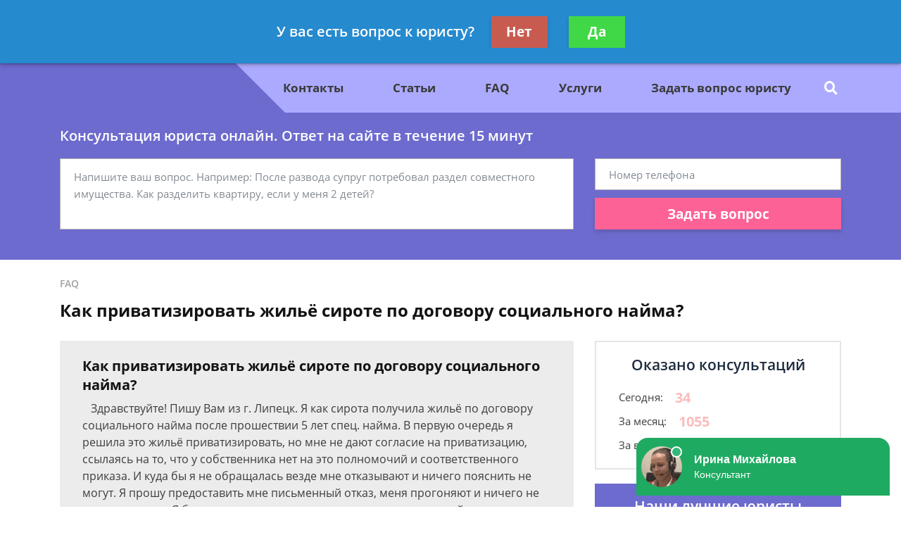

--- FILE ---
content_type: text/css
request_url: https://ngzakon.ru/static/medium/liza/css/article.css?v=8d0324
body_size: 1381
content:
.article {
  overflow: hidden;
}

.content-box {
  margin: 0 0 24px;
  background: #eff4fb;
  padding: 18px 32px 43px;
}

.content-box > h4 {
  font-size: 20px;
  line-height: 27px;
  color: #131313;
  margin: 0 0 21px;
  font-family: 'OpenSans-Bold';
}

.content-box ul, ol {
  margin: 0;
  padding: 0;
}

.content-box > ul {
  margin-bottom: -18px;
}

.content-box ol.rectangle {
  counter-reset: item;
}

.content-box ol.rectangle ul {
  padding: 0 0 0 60px;
}

.content-box ol.rectangle li {
  margin: 0 0 18px;
  padding: 0;
}

.content-box ol.rectangle > li {
  counter-increment: item;
}

.content-box ol.rectangle > li:before {
  content: counter(item)'. ';
  line-height: 19px;
  vertical-align: bottom;
  margin: 0 5px 0 0;
  display: inline-block;
  color: #3d4c5e;
}

.content-box ol.rectangle .content-links {
  color: #3d4c5e;
  font-size: 15px;
  line-height: 23px;
  display: inline;
  text-decoration: underline;
}

.content-box ol.rectangle .content-links:hover {
  color: #000000;
}

.article__content {
  font-size: 16px;
  line-height: 24px;
  color: #3d3d3d;
  word-break: break-word;
}

.article__content {
  padding: 0 0 15px;
}

.article__content p {
  margin: 0 0 25px;
}

.article__content p:last-child {
  margin: 0;
}

.article__content ul,
.article__content ol {
  margin: 0 0 25px;
  padding: 0 0 0 42px;
}

.article__content ul:last-child,
.article__content ol:last-child {
  margin: 0;
}

.article__content ul li,
.article__content ol li  {
  margin: 0 0 20px;
  position: relative;
}

.article__content ol li {
  list-style: decimal;
  list-style-position: inside;
}

.article__content ul > li {
  padding: 0 0 0 22px;
}

.article__content ul li:last-child {
  margin-bottom: 0;
}

.article__content ol ol,
.article__content ul ul {
  margin: 0;
  padding: 20px 0 0;
}

.article__content ul li:before {
  content: '';
  display: block;
  width: 10px;
  height: 10px;
  background: #f9a354;
  flex-shrink: 0;
  position: absolute;
  left: 0;
  top: 7px;
}

.article__content h2 {
  font-family: 'OpenSans-Bold';
  font-size: 22px;
  line-height: 34px;
  color: #131313;
  margin: 0 0 15px;
}

.article__content h3 {
  color: #131313;
  font-size: 20px;
  line-height: 28px;
  font-family: 'OpenSans-SemiBold';
  margin: 0 0 15px;
}

.article__content a {
  text-decoration: underline;
  color: #f38c2c;
}

.article__content a:hover {
  opacity: 0.7;
}

.article__content strong,
.article__content b {
  font-family: 'OpenSans-Bold';
  color: #000000;
}

.article__content blockquote {
  color: #131313;
  padding: 22px 45px 22px 32px;
  background: #f1f1f1;
  position: relative;
  margin: 0 0 25px;
}

.article__content blockquote:last-child {
  margin-bottom: 0;
}

.article__content blockquote p {
  margin: 0 0 10px;
}

.article__content blockquote:before {
  content: '';
  display: block;
  position: absolute;
  left: 0;
  top: 0;
  width: 18px;
  height: 100%;
  background: #cccccc;
}

.article__content blockquote.blockquote-1 {
  background: #eef9f6;
}

.article__content blockquote.blockquote-1:before {
  background: #c9efe5;
}

.article__content blockquote.blockquote-2 {
  background: #fff2e6;
}

.article__content blockquote.blockquote-2:before {
  background: #f6c9a0;
}

.article__content blockquote.blockquote-3 {
  background: #f1ffdf;
}

.article__content blockquote.blockquote-3:before {
  background: #afdba2;
}

.article__content blockquote.blockquote-4 {
  background: #e5fcfb;
}

.article__content blockquote.blockquote-4:before {
  background: #a8e6e3;
}

.article__content a.media {
  display: flex;
  align-items: center;
  color: #131313;
  font-family: 'OpenSans-SemiBold';
  position: relative;
}

.article__content a.media {
  margin: 0 0 25px;
}

.article__content a.media:last-child {
  margin: 0;
}

.article__content a.media:before {
  font-size: 34px;
  display: inline-block;
  position: absolute;
  left: 0;
}

.article__content a.media[download] {
  padding: 0 0 0 40px;
}

.article__content a.media[download]:before {
  content: '\f15b';
  font-family: 'Font Awesome 5 Free';
  text-decoration: none;
}

.article__content img {
  max-width: 100%;
  margin: 0 15px 25px 0;
  vertical-align: top;
}

.article__content img:last-child {
  margin-bottom: 0;
}

.article__content img.media {
  float: left;
  margin-bottom: 0;
}

.article-rater {
  background: #f9f9f9;
  padding: 28px 32px 20px;
  display: flex;
  flex-wrap: wrap;
}

.article-rater-social {
  padding: 0 0 0 60px;
}

.article-rater__text {
  color: #3d3d3d;
  font-size: 17px;
  line-height: 24px;
}

.article-rater__body {
  display: none;
  width: 100% !important;
}

.article-rater__main {
  padding: 36px 0 20px;
  box-sizing: border-box;
}

.article-rater__title {
  margin: 0 0 16px;
  font-weight: bold;
}

.article-rater-controls {
  margin: 0 0 0 -9px;
  overflow: hidden;
}

.article-rater-controls__board {
  display: flex;
  align-items: center;
}

.article-rater-controls__message {
  font-size: 15px;
  line-height: 20px;
  padding: 10px 0 0 9px;
}

.article-rater-controls__message--positive {
  color: #5abb3a;
}

.article-rater-controls__message--negative {
  color: #c50303;
}

.article-rater-controls__control {
  min-width: 70px;
  border-radius: 9px;
  cursor: pointer;
  height: 40px;
  box-sizing: border-box;
  padding: 5px 9px;
  display: flex;
  align-items: flex-end;
  margin: 0 3px 0 0;
  transition: background 0.3s ease-in-out;
}

.article-rater-controls__control--pending {
  background: #eeeeee;
  background: repeating-linear-gradient(35deg, #eeeeee, #eeeeee 10px, #ffffff 10px, #ffffff 20px);
  animation: pending 11.5s linear infinite;
}

.article-rater-controls__control:not(.article-rater-controls__control--pending):hover,
.article-rater-controls__control--active {
  background: #eeeeee;
}

.article-rater-controls__control:last-child {
  margin-right: 0;
}

.article-rater-controls__control:before {
  content: '';
  display: block;
  width: 30px;
  height: 30px;
  border-radius: 50%;
  background-position: center;
  background-repeat: no-repeat;
  margin: 0 5px 0 0;
}

.article-rater-controls__control--pos:before {
  background-image: url('../img/smile-pos.png');
}

.article-rater-controls__control--neg:before {
  background-image: url('../img/smile-neg.png');
}

.article-rater-controls__value {
  font-size: 15px;
  line-height: 20px;
  color: #848b94;
  font-family: 'OpenSans-Semibold', sans-serif;
}

.article-rater-lead-form {
  max-width: 610px;
}

.article-rater-lead-form__header {
  margin: 0 0 20px;
}

.article-rater-lead-form__row {
  margin: 0 0 10px;
}

.article-rater-lead-form__row:last-child {
  margin-bottom: 0;
}

.article-rater-lead-form__fieldset {
  display: flex;
  width: 100%;
}

.article-rater-lead-form .form-error--show {
  height: auto;
  overflow: visible;
}

.article-rater-lead-form__control {
  font-size: 14px;
  line-height: 20px;
}

.article-rater-lead-form__field {
  margin: 0 20px 0 0;
  width: 340px;
}

textarea.article-rater-lead-form__control {
  height: 150px;
  padding: 18px 20px;
}

input.article-rater-lead-form__control {
  box-sizing: border-box;
  padding: 10px 20px;
  width: 100%;
}

.article-rater-lead-form__title {
  color: #213146;
  font-size: 26px;
  line-height: 24px;
  font-family: 'OpenSans-Bold', sans-serif;
  margin: 0 0 15px;
}

.article-rater-lead-form__text {
  color: #213146;
  font-size: 17px;
  line-height: 24px;
}

.article-rater-lead-form__submitter {
  flex: 1;
  font-family: 'OpenSans-Semibold', sans-serif;
  font-size: 18px;
}


--- FILE ---
content_type: text/css
request_url: https://ngzakon.ru/static/medium/liza/css/custom.css?v=8d0324
body_size: -115
content:
.top-rated-ask {
  margin-top: 5px;
}

.top-rated-ask a {
  margin-top: 16px;
}

h2.h_anchor:before, h3.h_anchor:before {
  content: '';
  display: block;
  position: relative;
  width: 0;
  height: 5em;
  margin-top: -5em
}

.top-rated-ask a {
  color: #f38c2c;
  text-decoration: underline;
}


--- FILE ---
content_type: text/plain
request_url: https://www.google-analytics.com/j/collect?v=1&_v=j102&a=1838437491&t=pageview&_s=1&dl=https%3A%2F%2Fngzakon.ru%2Ffaq%2Fkak-privatizirovat-zhilyo-sirote-po-dogovoru-sotsi%2F&ul=en-us%40posix&dt=%D0%9A%D0%B0%D0%BA%20%D0%BF%D1%80%D0%B8%D0%B2%D0%B0%D1%82%D0%B8%D0%B7%D0%B8%D1%80%D0%BE%D0%B2%D0%B0%D1%82%D1%8C%20%D0%B6%D0%B8%D0%BB%D1%8C%D1%91%20%D1%81%D0%B8%D1%80%D0%BE%D1%82%D0%B5%20%D0%BF%D0%BE%20%D0%B4%D0%BE%D0%B3%D0%BE%D0%B2%D0%BE%D1%80%D1%83%20%D1%81%D0%BE%D1%86%D0%B8%D0%B0%D0%BB%D1%8C%D0%BD%D0%BE%D0%B3%D0%BE%20%D0%BD%D0%B0%D0%B9%D0%BC%D0%B0%20-%20%D0%B1%D0%B5%D1%81%D0%BF%D0%BB%D0%B0%D1%82%D0%BD%D0%B0%D1%8F%20%D0%BA%D0%BE%D0%BD%D1%81%D1%83%D0%BB%D1%8C%D1%82%D0%B0%D1%86%D0%B8%D1%8F%20%D1%8E%D1%80%D0%B8%D1%81%D1%82%D0%B0&sr=1280x720&vp=1280x720&_u=YEBAAEABAAAAACAAI~&jid=918116924&gjid=1103560757&cid=282436817.1762670640&tid=UA-136355698-1&_gid=1196964192.1762670640&_r=1&_slc=1&gtm=45He5b50n81MV3NW3Fv811321874za200zd811321874&gcd=13l3l3l3l1l1&dma=0&tag_exp=101509157~103116026~103200004~103233427~104527906~104528501~104684208~104684211~104948813~105446120~115480709~115583767~115938465~115938468~116217636~116217638&z=565053472
body_size: -448
content:
2,cG-S3ZXMRWX57

--- FILE ---
content_type: application/javascript; charset=utf-8
request_url: https://ngzakon.ru/static/medium/liza/js/main.js?v=8d0324
body_size: 4381
content:
;(function(window) {

    var StdLib = window.StdLib;
    var Http = StdLib.Http;

    var YANDEX_COUNTER_ID = window.YANDEX_COUNTER_ID;

    var forms = {};

    var metric = {
        yandex: {
            sendEvent: function(target, params) {
                params = params || {};

                if (!YANDEX_COUNTER_ID) {
                    console.error('metric: missing id');
                    return;
                }

                if (!window.ym) {
                    console.error('metric: missing ym(' + target + ')');
                    return;
                }

                try {
                    window.ym(YANDEX_COUNTER_ID, 'reachGoal', target, params);
                } catch (e) {
                    console.error('metric: error - ', e);
                }
            }
        }
    };

    var DOM = {
        setID: function(node, id) {
            node.id = id;
            return node;
        },
        node: function(parent) {
            return function(selector) {
                return parent.querySelector(selector);
            };
        },
        nodes: function(parent) {
            return function(selector) {
                return parent.querySelectorAll(selector);
            };
        },
        nodeByID: function(id) {
            return document.getElementById(id);
        },
        addClass: function(node, className) {
            node.classList.add(className);
        },
        removeClass: function(node, className) {
            node.classList.remove(className);
        },
        attr: function(node, name, value) {
            return value !== null && value !== undefined ? node.setAttribute(name, value) : node.getAttribute(name);
        },
        read: function(node) {
            return node.textContent;
        },
        write: function(node, text) {
            node.innerHTML = text;
        },
        append: function(parent, node) {
            parent.appendChild(node);
        },
        remove: function(parent, node) {
            parent.removeChild(node);
        },
        clone: function(node, deep) {
            deep = deep === undefined ? true : false;
            return node.cloneNode(deep);
        },
        show: function(node) {
            return function() {
                node && (node.style.display = 'block');
            };
        },
        hide: function(node) {
            return function() {
                node && (node.style.display = 'none');
            };
        }
    };

    function each(arr, fn) {
        if (!arr) {
            return;
        }
        for (var i = 0; i < arr.length; i++) {
            fn(arr[i], i, arr);
        }
    }

    function generateID() {
        return '#tmp:' + Math.random();
    }

    var Maybe = {};

    Maybe.just = function(value) {
        return new Just(value);
    };

    Maybe.nothing = function() {
        return new Nothing();
    };

    Maybe.from = function(value) {
        return value === null || value === undefined ? Maybe.nothing() : Maybe.just(value);
    };

    function Just(value) {
        this._value = value;
    }

    Just.prototype.map = function(fn) {
        return Maybe.from(fn(this._value));
    };

    Just.prototype.filter = function(fn) {
        return Maybe.from(fn(this._value) ? this._value : null);
    };

    Just.prototype.getOrElse = function() {
        return this._value;
    };

    function Nothing() {}

    Nothing.prototype.map = function() {
        return this;
    };

    Nothing.prototype.filter = function() {
        return this;
    };

    Nothing.prototype.getOrElse = function(other) {
        return other;
    };

    var burger = (function() {
        var menu = document.querySelector('#js-navigation-container-inner');
        var container = document.querySelector('#js-navigation-container');
        var burger = document.querySelector('#js-burger');

        var isOpen = false;

        function close() {
            StdLib.element.delayer.delay(container, 300);
            StdLib.element.delayer.free(container);
            container.classList.remove('navigation-container--show');
            menu.classList.remove('navigation-container__inner--show');
            burger.classList.remove('burger--transformed');
            isOpen = false;
        }

        function open() {
            StdLib.element.delayer.delay(menu, 300);
            StdLib.element.delayer.free(menu);
            container.classList.add('navigation-container--show');
            menu.classList.add('navigation-container__inner--show');
            burger.classList.add('burger--transformed');
            isOpen = true;
        }

        return {
            init: function() {
                burger.addEventListener('click', function() {
                    isOpen ? close() : open();
                });
                document.addEventListener('click', function(e) {
                    if (!menu.contains(e.target) && e.target === container) {
                        close();
                    }
                });
            }
        };
    })();

    var modal = (function() {
        var openers = document.querySelectorAll('.js-modal-opener');

        return {
            init: function() {
                Array.prototype.forEach.call(openers, function(opener) {
                    opener.addEventListener('click', function() {
                        var modal = document.querySelector('#' + opener.getAttribute('data-modal'));
                        var source = opener.getAttribute('data-source');

                        var modalFacade = new StdLib.ModalFacade(modal);

                        modalFacade.open();

                        forms.modal && forms.modal.setProp('source', source);
                    });
                });
            }
        };
    })();

    modal.init();
    burger.init();

    function extend(parent, child) {
        child.prototype = Object.create(parent.prototype);
        child.prototype.constructor = child;
    }

    function NativeElement(element) {
        this.element = element;
        this.classes = {};
    }

    NativeElement.prototype.getElement = function() {
        return this.element;
    };

    NativeElement.prototype.setClass = function(name, value) {
        this.classes[name] = value;
    };

    NativeElement.prototype.addClass = function(name) {
        var value = this.classes[name];
        value && this.element.classList.add(value);
    };

    NativeElement.prototype.removeClass = function(name) {
        var value = this.classes[name];
        value && this.element.classList.remove(value);
    };

    NativeElement.prototype.on = function(event, handler) {
        this.element.addEventListener(event, handler);
    };

    function FormWrapper(form) {
        this.form = form;
        var self = this;
        this.form.on('submit', function(e) {
            e.preventDefault();
            self.submit();
        });
    }

    FormWrapper.prototype.submit = function() {
        this.form.validate();
        if (this.form.isValid()) {
            this.form.submit();
        }
    };

    FormWrapper.prototype.reset = function() {
        this.form.reset();
    };

    FormWrapper.prototype.subscribe = function(event, fn) {
        this.form.subscribe(event, fn);
    };

    FormWrapper.prototype.setProp = function(key, value) {
        this.form.setProp(key, value);
    };

    function FormSuccessFacade(success, main) {
        this.success = success;
        this.main = main;
        this.success.setClass('show', 'form-success--show');
        this.main.setClass('hide', 'form-main--hide');
    }

    FormSuccessFacade.prototype.show = function() {
        this.success.addClass('show');
        this.main.addClass('hide');
    };

    FormSuccessFacade.prototype.hide = function() {
        this.success.removeClass('show');
        this.main.removeClass('hide');
    };

    function Submitter(element) {
        NativeElement.call(this, element);
        this.setClass('pending', 'btn-pending');
    }

    extend(NativeElement, Submitter);

    Submitter.prototype.onPending = function() {
        this.addClass('pending');
    };

    Submitter.prototype.offPending = function() {
        this.removeClass('pending');
    };

    function Form(config) {
        NativeElement.call(this, config.element);
        this.state = {
            isValid: true,
            isPending: false
        };
        this.props = {};
        this.controls = config.controls;
        this.submitter = config.submitter;
        this.success = new FormSuccessFacade(config.success, config.main);
        this.subscribers = {};
    }

    extend(NativeElement, Form);

    Form.prototype.subscribe = function(event, fn) {
        this.subscribers[event] = this.subscribers[event] || [];
        this.subscribers[event].push(fn);
    };

    Form.prototype.emit = function(event) {
        let handlers = this.subscribers[event];
        handlers = handlers || [];
        each(handlers, function(handler) {
            handler && handler();
        });
    };

    Form.prototype.setProp = function(key, value) {
        this.props[key] = value;
    };

    Form.prototype.getProp = function(key) {
        return this.props[key];
    };

    Form.prototype.validate = function() {
        this.state.isValid = true;
        var self = this;
        this.controls.forEach(function(control) {
            control.validate();
            if (control.isValid()) {
                control.resetError();
                control.hideError();
            } else {
                control.setError();
                control.showError();
                self.state.isValid = false;
            }
        });
    };

    Form.prototype.isValid = function() {
        return this.state.isValid;
    };

    Form.prototype.getData = function() {
        var data = {};

        this.controls.forEach(function(control) {
            data[control.getName()] = control.getValue();
        });

        var metric = this.getMetric();

        if (metric) {
            data.source_type = metric;
        }

        return data;
    };

    Form.prototype.getMetric = function() {
        return this.element.getAttribute('data-metric');
    };

    Form.prototype.isPending = function() {
        return this.state.isPending;
    };

    Form.prototype.onPending = function() {
        this.state.isPending = true;
        this.submitter.onPending();
    };

    Form.prototype.offPending = function() {
        this.state.isPending = false;
        this.submitter.offPending();
    };

    Form.prototype.submit = function() {
        if (this.isPending()) {
            return;
        }
        this.onPending();
        var self = this;
        this.request(function(response) {
            var data = JSON.parse(response);
            if (data.status === 'ok') {
                self.success.show();
                self.emit('success');
            }
        });
    };

    Form.prototype.reset = function() {
        this.offPending();
        this.success.hide();
        this.controls.forEach(function(control) {
            control.reset();
        });
        this.state.isValid = true;
    };

    Form.prototype.request = function() {};

    function DynamicForm(config) {
        Form.call(this, config);
        this.controls.forEach(function(control) {
            control.on('input', function() {
                control.validate();
                if (control.isValid()) {
                    control.setSuccess();
                    control.dirty();
                    control.hideError();
                } else {
                    if (!control.isPristine()) {
                        control.setError();
                        control.showError();
                    }
                }
            });
        });
    }

    extend(Form, DynamicForm);

    function FormControlError(element) {
        NativeElement.call(this, element);
        this.setClass('show', 'form-error--show');
    }

    extend(NativeElement, FormControlError);

    FormControlError.prototype.show = function() {
        this.addClass('show');
    };

    FormControlError.prototype.hide = function() {
        this.removeClass('show');
    };

    function FormControl(element, error, name) {
        NativeElement.call(this, element);
        this.name = name;
        this.error = error;
        this.state = {
            isValid: true,
            isPristine: true
        };
        this.setClass('error', 'form-control-error');
        this.setClass('success', 'form-control-success');
    }

    extend(NativeElement, FormControl);

    FormControl.prototype.validate = function() {
        this.state.isValid = true;
    };

    FormControl.prototype.isValid = function() {
        return this.state.isValid;
    };

    FormControl.prototype.setError = function() {
        this.removeClass('success');
        this.addClass('error');
    };

    FormControl.prototype.resetError = function() {
        this.removeClass('error');
    };

    FormControl.prototype.setSuccess = function() {
        this.removeClass('error');
        this.addClass('success');
    };

    FormControl.prototype.resetSuccess = function() {
        this.removeClass('success');
    };

    FormControl.prototype.isPristine = function() {
        return this.state.isPristine;
    };

    FormControl.prototype.dirty = function() {
        this.state.isPristine = false;
    };

    FormControl.prototype.getValue = function() {
        return this.getElement().value;
    };

    FormControl.prototype.setValue = function(value) {
        this.getElement().value = value;
    };

    FormControl.prototype.getName = function() {
        return this.name;
    };

    FormControl.prototype.showError = function() {
        this.error.show();
    };

    FormControl.prototype.hideError = function() {
        this.error.hide();
    };

    FormControl.prototype.reset = function() {
        this.resetSuccess();
        this.resetError();
        this.state.isPristine = true;
        this.state.isValid = true;
        this.setValue('');
        this.hideError();
    };

    function TextFormControl() {
        FormControl.apply(this, arguments);
    }

    extend(FormControl, TextFormControl);

    TextFormControl.prototype.validate = function() {
        this.state.isValid = this.getValue().trim().length > 0;
    };

    function EmailFormControl() {
        FormControl.apply(this, arguments);
        this.reg = /^[0-9a-zA-Z\-_\.\+]+@.+\..+$/;
    }

    extend(FormControl, EmailFormControl);

    EmailFormControl.prototype.validate = function() {
        this.state.isValid = this.reg.test(this.getValue().trim());
    };

    function PhoneFormControl(element, name) {
        FormControl.apply(this, arguments);
        this.input = new IMask(element, {
            mask: '+{7} (000) 000-00-00'
        });
    }

    PhoneFormControl.VALUE_LENGTH = 11;

    extend(FormControl, PhoneFormControl);

    PhoneFormControl.prototype.validate = function() {
        this.state.isValid = this.input.unmaskedValue.length === PhoneFormControl.VALUE_LENGTH;
    };

    PhoneFormControl.prototype.setValue = function(value) {
        FormControl.prototype.setValue.call(this, value);
        this.input.updateValue();
        this.input.unmaskedValue = value;
    };

    PhoneFormControl.prototype.getValue = function() {
        return this.input.unmaskedValue;
    };

    function LeadForm(config) {
        DynamicForm.call(this, config);
    }

    extend(DynamicForm, LeadForm);

    LeadForm.prototype.request = function(success) {
        var http = new Http();
        var data = this.getData();
        var metricName = this.getMetric();

        this.emit('send');

        http.post({
            url: '/lead/',
            body: JSON.stringify(data),
            headers: {'Content-Type': 'application/json'},
            success: function(response) {
                success && success(response);
                var data = JSON.parse(response);
                if (data.status === 'ok') {
                    metricName && metric.yandex.sendEvent(metricName);
                }
            }
        });
    };

    function ModalLeadForm(config) {
        DynamicForm.call(this, config);
    }

    extend(DynamicForm, ModalLeadForm);

    ModalLeadForm.prototype.request = function(success) {
        var http = new Http();
        var data = this.getData();
        var source = this.getProp('source');
        var metricName = this.getMetric();

        http.post({
            url: '/lead/',
            body: JSON.stringify(data),
            headers: {'Content-Type': 'application/json'},
            success: function(response) {
                success && success(response);
                var data = JSON.parse(response);
                if (data.status === 'ok') {
                    var params = source ? {source: source} : null;
                    metricName && metric.yandex.sendEvent(metricName, params);
                }
            }
        });
    };

    function FeedbackForm(config) {
        DynamicForm.call(this, config);
    }

    extend(DynamicForm, FeedbackForm);

    FeedbackForm.prototype.request = function(success) {
        var http = new Http();
        var data = this.getData();
        http.post({
            url: '/feedback/',
            body: JSON.stringify(data),
            headers: {'Content-Type': 'application/json'},
            success: function(response) {
                success && success(response);
            }
        });
    };

    function FormsBuilder(selector) {
        this.forms = document.querySelectorAll(selector);
    }

    FormsBuilder.prototype.build = function(cb) {
        Array.prototype.forEach.call(this.forms, cb);
    };

    (new FormsBuilder('.js-feedback-form')).build(function(form) {
        new FormWrapper(new FeedbackForm({
            element: form,
            main: new NativeElement(form.querySelector('.js-form-main')),
            success: new NativeElement(form.querySelector('.js-form-success')),
            submitter: new Submitter(form.querySelector('.js-feedback-form-submitter')),
            controls: [
                new TextFormControl(
                    form.querySelector('.js-feedback-form-text-control'),
                    new FormControlError(form.querySelector('.js-feedback-form-text-control-error')),
                    'comment'
                ),
                new EmailFormControl(
                    form.querySelector('.js-feedback-form-email-control'),
                    new FormControlError(form.querySelector('.js-feedback-form-email-control-error')),
                    'email'
                )
            ]
        }));
    });

    (new FormsBuilder('.js-lead-form')).build(function(form) {
        new FormWrapper(new LeadForm({
            element: form,
            main: new NativeElement(form.querySelector('.js-form-main')),
            success: new NativeElement(form.querySelector('.js-form-success')),
            submitter: new Submitter(form.querySelector('.js-lead-form-submitter')),
            controls: [
                new TextFormControl(
                    form.querySelector('.js-lead-form-text-control'),
                    new FormControlError(form.querySelector('.js-lead-form-text-control-error')),
                    'text'
                ),
                new PhoneFormControl(
                    form.querySelector('.js-lead-form-phone-control'),
                    new FormControlError(form.querySelector('.js-lead-form-phone-control-error')),
                    'phone'
                )
            ]
        }));
    });

    (new FormsBuilder('.js-exit-lead-form')).build(function(form) {
        StdLib.cache('forms', 'exit', (function() {
            return new FormWrapper(new LeadForm({
                element: form,
                main: new NativeElement(form.querySelector('.js-exit-lead-form-main')),
                success: new NativeElement(form.querySelector('.js-exit-lead-form-success')),
                submitter: new Submitter(form.querySelector('.js-exit-lead-form-submitter')),
                controls: [
                    new TextFormControl(
                        form.querySelector('.js-exit-lead-form-text-control'),
                        new FormControlError(form.querySelector('.js-exit-lead-form-text-control-error')),
                        'text'
                    ),
                    new PhoneFormControl(
                        form.querySelector('.js-exit-lead-form-phone-control'),
                        new FormControlError(form.querySelector('.js-exit-lead-form-phone-control-error')),
                        'phone'
                    )
                ]
            }));
        })());
    });

    forms.modal = (function() {
        var form = document.querySelector('.js-modal-lead-form');
        return new FormWrapper(new ModalLeadForm({
            element: form,
            main: new NativeElement(form.querySelector('.js-form-main')),
            success: new NativeElement(form.querySelector('.js-form-success')),
            submitter: new Submitter(form.querySelector('.js-modal-lead-form-submitter')),
            controls: [
                new TextFormControl(
                    form.querySelector('.js-modal-lead-form-text-control'),
                    new FormControlError(form.querySelector('.js-modal-lead-form-text-control-error')),
                    'text'
                ),
                new PhoneFormControl(
                    form.querySelector('.js-modal-lead-form-phone-control'),
                    new FormControlError(form.querySelector('.js-modal-lead-form-phone-control-error')),
                    'phone'
                )
            ]
        }));
    })();

    var contentableDialogLead = (function() {
        var documentNode = DOM.node(document);
        var documentNodes = DOM.nodes(document);

        var store = {};

        function processContentLink(link) {
            link.addEventListener('click', contentLinkClickHandle(link));
        }

        function contentLinkClickHandle(link) {
            return function() {
                var id = generateID();
                var href = DOM.attr(link, 'href');
                var title = DOM.read(link);
                var targetID = href.substr(1);

                Maybe
                    .from(store[targetID])
                    .map(function(payload) {
                        DOM.remove(payload.parent, payload.dialog);
                        return payload;
                    });

                Maybe
                    .from(documentNode('#contentable-dialog-template'))
                    .filter(function(dialogClone) {
                        return DOM.node(dialogClone)('.js-contentable-dialog-entry-title');
                    })
                    .filter(function(dialogClone) {
                        return DOM.node(dialogClone)('.js-contentable-dialog-frame.active');
                    })
                    .filter(function(dialogClone) {
                        return DOM.nodeByID(targetID);
                    })
                    .map(function(dialogTemplate) {
                        return DOM.clone(dialogTemplate);
                    })
                    .map(function(dialogClone) {
                        return DOM.setID(dialogClone, id);
                    })
                    .map(function(dialogClone) {
                        DOM.write(DOM.node(dialogClone)('.js-contentable-dialog-entry-title'), title);
                        return dialogClone;
                    })
                    .map(function(dialogClone) {
                        var parent = DOM.nodeByID(targetID);
                        DOM.append(parent, dialogClone);
                        store[targetID] = {
                            dialog: dialogClone,
                            parent: parent
                        };
                        return dialogClone;
                    })
                    .map(function(dialogClone) {
                        buildForm({
                            dialog: dialogClone,
                            showUser: function() {
                                DOM.removeClass(DOM.node(dialogClone)('.js-contentable-dialog-user'), 'hidden')
                            }
                        });
                        return dialogClone;
                    })
                    .map(function(dialogClone) {
                        var activeFrame = DOM.node(dialogClone)('.js-contentable-dialog-frame.active');
                        each(DOM.nodes(dialogClone)('.js-contentable-dialog-frame-changer'), processFrameChanger({
                            dialog: dialogClone,
                            activeFrame: activeFrame
                        }));
                        return dialogClone;
                    })
                    .map(function(dialogClone) {
                        DOM.show(dialogClone)();
                        return dialogClone;
                    });
            };
        }

        function processFrameChanger(data) {
            return function(changer) {
                changer.addEventListener('click', frameChangerClickHandle(changer, data));
            };
        }

        function frameChangerClickHandle(changer, data) {
            return function() {
                var activeFrame = data.activeFrame;
                var dialog = data.dialog;
                var frameID = DOM.attr(changer, 'data-frame');

                var hideUser = function() {
                    DOM.addClass(DOM.node(dialog)('.js-contentable-dialog-user'), 'hidden');
                };

                Maybe
                    .from(DOM.node(dialog)('#' + frameID))
                    .map(function(targetFrame) {
                        var isHideUser = Boolean(DOM.attr(targetFrame, 'data-hide-user'));

                        isHideUser && hideUser();

                        DOM.addClass(targetFrame, 'active');
                        DOM.removeClass(activeFrame, 'active');

                        return targetFrame;
                    });
            };
        }

        function buildForm(data) {
            var dialog = data.dialog;
            var showUser = data.showUser;

            Maybe
                .from(DOM.node(dialog)('.js-contentable-dialog-form'))
                .map(function(form) {
                    var formNode = DOM.node(form);

                    var contentableLeadForm = new LeadForm({
                        element: form,
                        main: new NativeElement(formNode('.js-contentable-dialog-form-main')),
                        success: new NativeElement(formNode('.js-contentable-dialog-form-success')),
                        submitter: new Submitter(formNode('.js-contentable-dialog-form-submitter')),
                        controls: [
                            new TextFormControl(
                                formNode('.js-contentable-dialog-form-text-control'),
                                new FormControlError(formNode('.js-contentable-dialog-form-text-control-error')),
                                'text'
                            ),
                            new PhoneFormControl(
                                formNode('.js-contentable-dialog-form-phone-control'),
                                new FormControlError(formNode('.js-contentable-dialog-form-phone-control-error')),
                                'phone'
                            )
                        ]
                    });

                    contentableLeadForm.subscribe('success', function() {
                        showUser();
                    });

                    new FormWrapper(contentableLeadForm);

                    return form;
                });
        }

        return {
            init: function() {
                Maybe
                    .from(documentNodes('.content-links'))
                    .map(function(links) {
                        each(links, processContentLink);
                        return links;
                    });
            }
        };
    })();

    contentableDialogLead.init();

})(window);


--- FILE ---
content_type: application/javascript; charset=utf-8
request_url: https://ngzakon.ru/static/medium/liza/js/floating-bar.js?v=8d0324
body_size: 1547
content:
;(function() {

    var METRIC_NAME = 'question_bar.lead-send';
    var START_DELAY = 2;

    var STEPS = {
        QUIZ: 1,
        CAPTURE: 2,
        SENDING: 3,
        CLARIFICATION: 4,
        COMPLETED: 5
    };

    var barComponent = {
        create: function(settings) {
            settings = settings || {};

            var barElement = document.querySelector(settings.selector);

            return {
                show: function() {
                    barElement && barElement.classList.add('show');
                },
                hide: function() {
                    barElement && barElement.classList.remove('show');
                }
            };
        }
    };

    var captureComponent = {
        create: function(settings) {
            settings = settings || {};

            var containerElement = document.querySelector(settings.selector);

            var onClose = settings.onClose;
            var onSend = settings.onSend;

            var modal = containerElement && new StdLib.ModalFacade(containerElement, {
                autoControl: false,
                onClose: onClose
            });

            var form = StdLib.cache('forms', 'exit');
            form && form.subscribe('send', function() {
                onSend && onSend();
            });

            var prevMetricName = '';

            return {
                show: function() {
                    if (modal) {
                        modal.open();

                        if (form && !prevMetricName) {
                            var element = form.form.getElement();
                            prevMetricName = element.getAttribute('data-metric');
                            element.setAttribute('data-metric', METRIC_NAME);
                        }
                    }
                },
                hide: function() {
                    if (modal) {
                        modal.close();

                        if (form && prevMetricName) {
                            form.form.getElement().setAttribute('data-metric', prevMetricName);
                        }
                    }
                },
                darken: function() {
                    modal && modal.darken();
                },
                light: function() {
                    modal && modal.light();
                }
            };
        }
    };

    var quizerComponent = {
        create: function(settings) {
            settings = settings || {};

            var onNext = settings.onNext;
            var onPrev = settings.onPrev;

            var quizerElement = document.querySelector(settings.selector);
            var nextControlsElements = quizerElement ? quizerElement.querySelectorAll('[data-control=next]') : [];
            var prevControlsElements = quizerElement ? quizerElement.querySelectorAll('[data-control=prev]') : [];
            var stepsElements = quizerElement ? quizerElement.querySelectorAll('[data-step]') : [];

            var currentStep = 0;
            var isAnimated = false;

            for (var i = 0; i < nextControlsElements.length; i++) {
                nextControlsElements[i].addEventListener('click', function(e) {
                    onNext && onNext(e);
                });
            }

            for (var i = 0; i < prevControlsElements.length; i++) {
                prevControlsElements[i].addEventListener('click', function(e) {
                    onPrev && onPrev(e);
                });
            }

            var currentStepElement = stepsElements[currentStep];

            return {
                next: function() {
                    if (isAnimated) {
                        return {
                            complete: false
                        };
                    }

                    if (!currentStepElement) {
                        return {
                            complete: true
                        };
                    }

                    currentStep++;

                    var nextStepElement = stepsElements[currentStep];

                    if (!nextStepElement) {
                        return {
                            complete: true
                        };
                    }

                    isAnimated = true;

                    var nextStepElementHeight = StdLib.element.demensions(nextStepElement).height;
                    var currentStepElementHeight = currentStepElement.offsetHeight;

                    StdLib.element.animate({
                        duration: 200,
                        timing: function(fraction) {
                            return Math.pow(fraction, 2);
                        },
                        draw: function(value) {
                            currentStepElement.style.height = (currentStepElementHeight - currentStepElementHeight * value) + 'px';
                            currentStepElement.style.opacity = 1 - value;
                        },
                        done: function() {
                            currentStepElement.style.display = 'none';
                            nextStepElement.style.display = 'block';
                            StdLib.element.animate({
                                duration: 300,
                                timing: function(fraction) {
                                    return Math.pow(fraction, 2);
                                },
                                draw: function(value) {
                                    nextStepElement.style.height = (nextStepElementHeight * value) + 'px';
                                    nextStepElement.style.opacity = value;
                                },
                                done: function() {
                                    isAnimated = false;
                                    currentStepElement = nextStepElement;
                                }
                            });
                        }
                    });

                    return {
                        complete: false
                    };
                }
            };
        }
    };

    var clarificationComponent = {
        create: function(settings) {
            settings = settings || {};

            var onBack = settings.onBack;
            var onClose = settings.onClose;

            var modalElement = document.querySelector(settings.selectors.modal);
            var overlayElement = document.querySelector(settings.selectors.overlay);
            var backControlElement = modalElement && modalElement.querySelector('[data-control=back]');
            var closeControlElement = modalElement && modalElement.querySelector('[data-control=close]');

            backControlElement && backControlElement.addEventListener('click', function(e) {
                onBack && onBack(e);
            });
            closeControlElement && closeControlElement.addEventListener('click', function(e) {
                onClose && onClose(e);
            });

            return {
                show: function() {
                    overlayElement && overlayElement.classList.add('show');
                },
                hide: function() {
                    overlayElement && overlayElement.classList.remove('show');
                }
            };
        }
    };

    var store = StdLib.store.create({
        step: STEPS.QUIZ
    });

    var actions = {
        clarification: {
            back: function() {
                store.setState({
                    step: STEPS.CAPTURE
                });
            },
            close: function() {
                store.setState({
                    step: STEPS.COMPLETED
                });
            }
        },
        quizer: {
            prev: function() {
                store.setState({
                    step: STEPS.COMPLETED
                });
            },
            next: function() {
                var complete = quizer.next().complete;
                complete && store.setState({
                    step: STEPS.CAPTURE
                });
            }
        },
        capture: {
            close: {
                [STEPS.CAPTURE]: function() {
                    store.setState({
                        step: STEPS.CLARIFICATION
                    });
                },
                [STEPS.SENDING]: function() {
                    store.setState({
                        step: STEPS.COMPLETED
                    });
                }
            },
            send: function() {
                store.setState({
                    step: STEPS.SENDING
                });
            }
        }
    };

    var subscribers = {
        [STEPS.QUIZ]: function(state) {
            bar.show();
        },
        [STEPS.CAPTURE]: function() {
            bar.hide();
            capture.show();
            capture.light();
            clarification.hide();
        },
        [STEPS.CLARIFICATION]: function() {
            bar.hide();
            capture.darken();
            clarification.show();
        },
        [STEPS.COMPLETED]: function(state) {
            bar.hide();
            capture.hide();
            capture.light();
            clarification.hide();
        }
    };

    var bar = barComponent.create({
        selector: '.js-floating-bar'
    });

    var quizer = quizerComponent.create({
        selector: '.js-simple-quizer',
        onPrev: function() {
            actions.quizer.prev();
        },
        onNext: function() {
            actions.quizer.next();
        }
    });

    var capture = captureComponent.create({
        selector: '#js-exit-intent-modal',
        onClose: function() {
            var action = actions.capture.close[store.getState().step];
            action && action();
        },
        onSend: function() {
            actions.capture.send();
        }
    });

    var clarification = clarificationComponent.create({
        selectors: {
            overlay: '.js-clarification-overlay',
            modal: '.js-clarification-modal'
        },
        onClose: function() {
            actions.clarification.close();
        },
        onBack: function() {
            actions.clarification.back();
        }
    });

    store.subscribe(function(state) {
        var subscriber = subscribers[state.step];
        subscriber && subscriber(state);
    });

    !localStorage.getItem('floatingBarWasShown') && setTimeout(function() {
        store.do();
        localStorage.setItem('floatingBarWasShown', 1);
    }, START_DELAY * 1000);

})();
